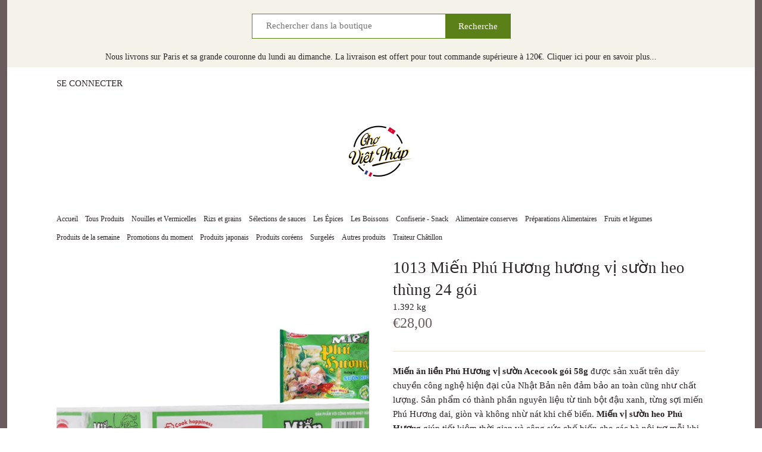

--- FILE ---
content_type: text/html; charset=utf-8
request_url: https://www.chovietphap.com/products/1013-mi%E1%BA%BFn-phu-h%C6%B0%C6%A1ng-h%C6%B0%C6%A1ng-v%E1%BB%8B-s%C6%B0%E1%BB%9Dn-heo
body_size: 20925
content:
<!doctype html>
<html class="no-js" lang="fr">
<head>
  <meta name="facebook-domain-verification" content="1efpooc7lopkbzv2lwexqsmiw7w5zl" />
  <!-- Global site tag (gtag.js) - Google Analytics -->
  <script async src="https://www.googletagmanager.com/gtag/js?id=UA-196583942-1"></script>
  <script>
    window.dataLayer = window.dataLayer || [];
    function gtag(){dataLayer.push(arguments);}
    gtag('js', new Date());

    gtag('config', 'UA-196583942-1');
  </script>

  <!-- Canopy 2.11.16 -->
  <link rel="preload" href="//www.chovietphap.com/cdn/shop/t/21/assets/styles.css?v=17259178177029851121759346248" as="style">
  <meta charset="utf-8" />
<meta name="viewport" content="width=device-width,initial-scale=1.0" />
<meta http-equiv="X-UA-Compatible" content="IE=edge">

<link rel="preconnect" href="https://cdn.shopify.com" crossorigin>
<link rel="preconnect" href="https://fonts.shopify.com" crossorigin>
<link rel="preconnect" href="https://monorail-edge.shopifysvc.com"><link rel="preload" as="font" href="" type="font/woff2" crossorigin>
<link rel="preload" as="font" href="" type="font/woff2" crossorigin>
<link rel="preload" as="font" href="" type="font/woff2" crossorigin>
<link rel="preload" as="font" href="//www.chovietphap.com/cdn/fonts/cabin/cabin_n4.cefc6494a78f87584a6f312fea532919154f66fe.woff2" type="font/woff2" crossorigin><link rel="preload" href="//www.chovietphap.com/cdn/shop/t/21/assets/vendor.js?v=121157890423219954401735923640" as="script">
<link rel="preload" href="//www.chovietphap.com/cdn/shop/t/21/assets/theme.js?v=178991964125850378371735923640" as="script"><link rel="canonical" href="https://www.chovietphap.com/products/1013-mi%e1%ba%bfn-phu-h%c6%b0%c6%a1ng-h%c6%b0%c6%a1ng-v%e1%bb%8b-s%c6%b0%e1%bb%9dn-heo" /><link rel="shortcut icon" href="//www.chovietphap.com/cdn/shop/files/favicon32.png?v=1642074010" type="image/png" /><meta name="description" content="Miến ăn liền Phú Hương vị sườn Acecook gói 58g được sản xuất trên dây chuyền công nghệ hiện đại của Nhật Bản nên đảm bảo an toàn cũng như chất lượng. Sản phẩm có thành phần nguyên liệu từ tinh bột đậu xanh, từng sợi miến Phú Hương dai, giòn và không nhừ nát khi chế biến. Miến vị sườn heo Phú Hương giúp tiết kiệm thời g">

  <meta name="theme-color" content="#5c8018">

  <title>
  1013 Miến Phú Hương hương vị sườn heo thùng 24 gói &ndash; Chợ Việt Pháp
  </title>

  


<meta property="og:site_name" content="Chợ Việt Pháp">
<meta property="og:url" content="https://www.chovietphap.com/products/1013-mi%e1%ba%bfn-phu-h%c6%b0%c6%a1ng-h%c6%b0%c6%a1ng-v%e1%bb%8b-s%c6%b0%e1%bb%9dn-heo">
<meta property="og:title" content="1013 Miến Phú Hương hương vị sườn heo thùng 24 gói">
<meta property="og:type" content="product">
<meta property="og:description" content="Miến ăn liền Phú Hương vị sườn Acecook gói 58g được sản xuất trên dây chuyền công nghệ hiện đại của Nhật Bản nên đảm bảo an toàn cũng như chất lượng. Sản phẩm có thành phần nguyên liệu từ tinh bột đậu xanh, từng sợi miến Phú Hương dai, giòn và không nhừ nát khi chế biến. Miến vị sườn heo Phú Hương giúp tiết kiệm thời g">

  <meta property="og:price:amount" content="28,00">
  <meta property="og:price:currency" content="EUR">

<meta property="og:image" content="http://www.chovietphap.com/cdn/shop/products/1013_1200x1200.png?v=1614295250">
      <meta property="og:image:width" content="700">
      <meta property="og:image:height" content="700">
    
<meta property="og:image:secure_url" content="https://www.chovietphap.com/cdn/shop/products/1013_1200x1200.png?v=1614295250">


<meta name="twitter:card" content="summary_large_image">
<meta name="twitter:title" content="1013 Miến Phú Hương hương vị sườn heo thùng 24 gói">
<meta name="twitter:description" content="Miến ăn liền Phú Hương vị sườn Acecook gói 58g được sản xuất trên dây chuyền công nghệ hiện đại của Nhật Bản nên đảm bảo an toàn cũng như chất lượng. Sản phẩm có thành phần nguyên liệu từ tinh bột đậu xanh, từng sợi miến Phú Hương dai, giòn và không nhừ nát khi chế biến. Miến vị sườn heo Phú Hương giúp tiết kiệm thời g">


  <link href="//www.chovietphap.com/cdn/shop/t/21/assets/styles.css?v=17259178177029851121759346248" rel="stylesheet" type="text/css" media="all" />

  <script>
    document.documentElement.className = document.documentElement.className.replace('no-js', '');
    window.theme = window.theme || {};
    theme.money_format = "€{{amount_with_comma_separator}}";
    theme.customerIsLoggedIn = false;
    theme.shippingCalcMoneyFormat = "€{{amount_with_comma_separator}} EUR";
    theme.cartType = "drawer-standard";

    theme.strings = {
      previous: "Précédente",
      next: "Suivante",
      close: "Fermer",
      addressError: "Vous ne trouvez pas cette adresse",
      addressNoResults: "Aucun résultat pour cette adresse",
      addressQueryLimit: "Vous avez dépassé la limite de Google utilisation de l'API. Envisager la mise à niveau à un \u003ca href=\"https:\/\/developers.google.com\/maps\/premium\/usage-limits\"\u003erégime spécial\u003c\/a\u003e.",
      authError: "Il y avait un problème authentifier votre compte Google Maps.",
      shippingCalcSubmitButton: "Calculer Frais de port",
      shippingCalcSubmitButtonDisabled: "Calculateur...",
      infiniteScrollLoadingImg: "\/\/www.chovietphap.com\/cdn\/shop\/t\/21\/assets\/loading.gif?v=115678512110750922101735923640",
      infiniteScrollCollectionLoading: "Chargement...",
      infiniteScrollCollectionFinishedMsg : "Fin",
      infiniteScrollBlogLoading: "Chargement...",
      infiniteScrollBlogFinishedMsg : "Aucun résultat n\u0026#39;a été trouvé",
      blogsShowTags: "Mots clés",
      priceNonExistent: "Non disponible",
      buttonDefault: "Ajouter au panier",
      buttonNoStock: "Épuisé",
      buttonNoVariant: "Non disponible",
      unitPriceSeparator: " \/ ",
      onlyXLeft: "[[ quantity ]] exemplaire en stock",
      productAddingToCart: "Ajouter",
      productAddedToCart: "Ajoutée",
      quickbuyAdded: "Ajoutée",
      cartSummary: "Ouvrir le panier",
      cartContinue: "Poursuivre vos achats",
      colorBoxPrevious: "Précédent",
      colorBoxNext: "Suivant",
      colorBoxClose: "Fermer",
      imageSlider: "Des photos"
    };

    theme.routes = {
      root_url: '/',
      account_url: '/account',
      account_login_url: '/account/login',
      account_logout_url: '/account/logout',
      account_recover_url: '/account/recover',
      account_register_url: '/account/register',
      account_addresses_url: '/account/addresses',
      collections_url: '/collections',
      all_products_collection_url: '/collections/all',
      search_url: '/search',
      cart_url: '/cart',
      cart_add_url: '/cart/add',
      cart_change_url: '/cart/change',
      cart_clear_url: '/cart/clear'
    };

    theme.scripts = {
        masonry: "\/\/www.chovietphap.com\/cdn\/shop\/t\/21\/assets\/masonry.v3.2.2.min.js?v=169641371380462594081735923640",
        jqueryInfiniteScroll: "\/\/www.chovietphap.com\/cdn\/shop\/t\/21\/assets\/jquery.infinitescroll.2.1.0.min.js?v=154868730476094579131735923640",
        underscore: "\/\/cdnjs.cloudflare.com\/ajax\/libs\/underscore.js\/1.6.0\/underscore-min.js",
        shopifyCommon: "\/\/www.chovietphap.com\/cdn\/shopifycloud\/storefront\/assets\/themes_support\/shopify_common-5f594365.js",
        jqueryCart: "\/\/www.chovietphap.com\/cdn\/shop\/t\/21\/assets\/shipping-calculator.v1.0.min.js?v=156283615219060590411735923640"
    };
  </script>

  <script>window.performance && window.performance.mark && window.performance.mark('shopify.content_for_header.start');</script><meta id="shopify-digital-wallet" name="shopify-digital-wallet" content="/27628994583/digital_wallets/dialog">
<link rel="alternate" hreflang="x-default" href="https://www.chovietphap.com/products/1013-mi%E1%BA%BFn-phu-h%C6%B0%C6%A1ng-h%C6%B0%C6%A1ng-v%E1%BB%8B-s%C6%B0%E1%BB%9Dn-heo">
<link rel="alternate" hreflang="fr" href="https://www.chovietphap.com/products/1013-mi%E1%BA%BFn-phu-h%C6%B0%C6%A1ng-h%C6%B0%C6%A1ng-v%E1%BB%8B-s%C6%B0%E1%BB%9Dn-heo">
<link rel="alternate" hreflang="fr-BE" href="https://www.chovietphap.com/fr-be/products/1013-mi%E1%BA%BFn-phu-h%C6%B0%C6%A1ng-h%C6%B0%C6%A1ng-v%E1%BB%8B-s%C6%B0%E1%BB%9Dn-heo">
<link rel="alternate" type="application/json+oembed" href="https://www.chovietphap.com/products/1013-mi%e1%ba%bfn-phu-h%c6%b0%c6%a1ng-h%c6%b0%c6%a1ng-v%e1%bb%8b-s%c6%b0%e1%bb%9dn-heo.oembed">
<script async="async" src="/checkouts/internal/preloads.js?locale=fr-FR"></script>
<script id="shopify-features" type="application/json">{"accessToken":"dd026e803323ed294d932a386cb6fdde","betas":["rich-media-storefront-analytics"],"domain":"www.chovietphap.com","predictiveSearch":true,"shopId":27628994583,"locale":"fr"}</script>
<script>var Shopify = Shopify || {};
Shopify.shop = "acem-sas.myshopify.com";
Shopify.locale = "fr";
Shopify.currency = {"active":"EUR","rate":"1.0"};
Shopify.country = "FR";
Shopify.theme = {"name":"Copy of Prod-Canopy","id":176418586961,"schema_name":"Canopy","schema_version":"2.11.16","theme_store_id":732,"role":"main"};
Shopify.theme.handle = "null";
Shopify.theme.style = {"id":null,"handle":null};
Shopify.cdnHost = "www.chovietphap.com/cdn";
Shopify.routes = Shopify.routes || {};
Shopify.routes.root = "/";</script>
<script type="module">!function(o){(o.Shopify=o.Shopify||{}).modules=!0}(window);</script>
<script>!function(o){function n(){var o=[];function n(){o.push(Array.prototype.slice.apply(arguments))}return n.q=o,n}var t=o.Shopify=o.Shopify||{};t.loadFeatures=n(),t.autoloadFeatures=n()}(window);</script>
<script id="shop-js-analytics" type="application/json">{"pageType":"product"}</script>
<script defer="defer" async type="module" src="//www.chovietphap.com/cdn/shopifycloud/shop-js/modules/v2/client.init-shop-cart-sync_Lpn8ZOi5.fr.esm.js"></script>
<script defer="defer" async type="module" src="//www.chovietphap.com/cdn/shopifycloud/shop-js/modules/v2/chunk.common_X4Hu3kma.esm.js"></script>
<script defer="defer" async type="module" src="//www.chovietphap.com/cdn/shopifycloud/shop-js/modules/v2/chunk.modal_BV0V5IrV.esm.js"></script>
<script type="module">
  await import("//www.chovietphap.com/cdn/shopifycloud/shop-js/modules/v2/client.init-shop-cart-sync_Lpn8ZOi5.fr.esm.js");
await import("//www.chovietphap.com/cdn/shopifycloud/shop-js/modules/v2/chunk.common_X4Hu3kma.esm.js");
await import("//www.chovietphap.com/cdn/shopifycloud/shop-js/modules/v2/chunk.modal_BV0V5IrV.esm.js");

  window.Shopify.SignInWithShop?.initShopCartSync?.({"fedCMEnabled":true,"windoidEnabled":true});

</script>
<script>(function() {
  var isLoaded = false;
  function asyncLoad() {
    if (isLoaded) return;
    isLoaded = true;
    var urls = ["https:\/\/labelmaker.b-cdn.net\/js\/labelmaker.js?shop=acem-sas.myshopify.com","https:\/\/labelmaker.b-cdn.net\/js\/labelmaker.js?shop=acem-sas.myshopify.com","https:\/\/labelmaker.b-cdn.net\/js\/labelmaker.js?shop=acem-sas.myshopify.com","https:\/\/labelmaker.b-cdn.net\/js\/labelmaker.js?shop=acem-sas.myshopify.com","https:\/\/labelmaker.b-cdn.net\/js\/labelmaker.js?shop=acem-sas.myshopify.com","https:\/\/static.klaviyo.com\/onsite\/js\/klaviyo.js?company_id=XX5QEw\u0026shop=acem-sas.myshopify.com","https:\/\/static.klaviyo.com\/onsite\/js\/klaviyo.js?company_id=XX5QEw\u0026shop=acem-sas.myshopify.com","https:\/\/packlink-spf-pro.appspot.com\/platform\/PRO\/checkout\/thankYouScript?v=7\u0026shop=acem-sas.myshopify.com","https:\/\/trustbadge.shopclimb.com\/files\/js\/dist\/trustbadge.min.js?shop=acem-sas.myshopify.com","https:\/\/d18eg7dreypte5.cloudfront.net\/browse-abandonment\/smsbump_timer.js?shop=acem-sas.myshopify.com","\/\/cdn.shopify.com\/proxy\/4484d90cbfdb311460784f2ce77234d09e946004a20b084ce46f5a8db26a4cdf\/s.pandect.es\/v2.2\/gdpr-cookie-consent.min.js?shop=acem-sas.myshopify.com\u0026sp-cache-control=cHVibGljLCBtYXgtYWdlPTkwMA"];
    for (var i = 0; i < urls.length; i++) {
      var s = document.createElement('script');
      s.type = 'text/javascript';
      s.async = true;
      s.src = urls[i];
      var x = document.getElementsByTagName('script')[0];
      x.parentNode.insertBefore(s, x);
    }
  };
  if(window.attachEvent) {
    window.attachEvent('onload', asyncLoad);
  } else {
    window.addEventListener('load', asyncLoad, false);
  }
})();</script>
<script id="__st">var __st={"a":27628994583,"offset":3600,"reqid":"295774c9-d0c3-47a0-a49e-47aedc1c5468-1769736150","pageurl":"www.chovietphap.com\/products\/1013-mi%E1%BA%BFn-phu-h%C6%B0%C6%A1ng-h%C6%B0%C6%A1ng-v%E1%BB%8B-s%C6%B0%E1%BB%9Dn-heo","u":"1c441e6a8caf","p":"product","rtyp":"product","rid":6211173023943};</script>
<script>window.ShopifyPaypalV4VisibilityTracking = true;</script>
<script id="captcha-bootstrap">!function(){'use strict';const t='contact',e='account',n='new_comment',o=[[t,t],['blogs',n],['comments',n],[t,'customer']],c=[[e,'customer_login'],[e,'guest_login'],[e,'recover_customer_password'],[e,'create_customer']],r=t=>t.map((([t,e])=>`form[action*='/${t}']:not([data-nocaptcha='true']) input[name='form_type'][value='${e}']`)).join(','),a=t=>()=>t?[...document.querySelectorAll(t)].map((t=>t.form)):[];function s(){const t=[...o],e=r(t);return a(e)}const i='password',u='form_key',d=['recaptcha-v3-token','g-recaptcha-response','h-captcha-response',i],f=()=>{try{return window.sessionStorage}catch{return}},m='__shopify_v',_=t=>t.elements[u];function p(t,e,n=!1){try{const o=window.sessionStorage,c=JSON.parse(o.getItem(e)),{data:r}=function(t){const{data:e,action:n}=t;return t[m]||n?{data:e,action:n}:{data:t,action:n}}(c);for(const[e,n]of Object.entries(r))t.elements[e]&&(t.elements[e].value=n);n&&o.removeItem(e)}catch(o){console.error('form repopulation failed',{error:o})}}const l='form_type',E='cptcha';function T(t){t.dataset[E]=!0}const w=window,h=w.document,L='Shopify',v='ce_forms',y='captcha';let A=!1;((t,e)=>{const n=(g='f06e6c50-85a8-45c8-87d0-21a2b65856fe',I='https://cdn.shopify.com/shopifycloud/storefront-forms-hcaptcha/ce_storefront_forms_captcha_hcaptcha.v1.5.2.iife.js',D={infoText:'Protégé par hCaptcha',privacyText:'Confidentialité',termsText:'Conditions'},(t,e,n)=>{const o=w[L][v],c=o.bindForm;if(c)return c(t,g,e,D).then(n);var r;o.q.push([[t,g,e,D],n]),r=I,A||(h.body.append(Object.assign(h.createElement('script'),{id:'captcha-provider',async:!0,src:r})),A=!0)});var g,I,D;w[L]=w[L]||{},w[L][v]=w[L][v]||{},w[L][v].q=[],w[L][y]=w[L][y]||{},w[L][y].protect=function(t,e){n(t,void 0,e),T(t)},Object.freeze(w[L][y]),function(t,e,n,w,h,L){const[v,y,A,g]=function(t,e,n){const i=e?o:[],u=t?c:[],d=[...i,...u],f=r(d),m=r(i),_=r(d.filter((([t,e])=>n.includes(e))));return[a(f),a(m),a(_),s()]}(w,h,L),I=t=>{const e=t.target;return e instanceof HTMLFormElement?e:e&&e.form},D=t=>v().includes(t);t.addEventListener('submit',(t=>{const e=I(t);if(!e)return;const n=D(e)&&!e.dataset.hcaptchaBound&&!e.dataset.recaptchaBound,o=_(e),c=g().includes(e)&&(!o||!o.value);(n||c)&&t.preventDefault(),c&&!n&&(function(t){try{if(!f())return;!function(t){const e=f();if(!e)return;const n=_(t);if(!n)return;const o=n.value;o&&e.removeItem(o)}(t);const e=Array.from(Array(32),(()=>Math.random().toString(36)[2])).join('');!function(t,e){_(t)||t.append(Object.assign(document.createElement('input'),{type:'hidden',name:u})),t.elements[u].value=e}(t,e),function(t,e){const n=f();if(!n)return;const o=[...t.querySelectorAll(`input[type='${i}']`)].map((({name:t})=>t)),c=[...d,...o],r={};for(const[a,s]of new FormData(t).entries())c.includes(a)||(r[a]=s);n.setItem(e,JSON.stringify({[m]:1,action:t.action,data:r}))}(t,e)}catch(e){console.error('failed to persist form',e)}}(e),e.submit())}));const S=(t,e)=>{t&&!t.dataset[E]&&(n(t,e.some((e=>e===t))),T(t))};for(const o of['focusin','change'])t.addEventListener(o,(t=>{const e=I(t);D(e)&&S(e,y())}));const B=e.get('form_key'),M=e.get(l),P=B&&M;t.addEventListener('DOMContentLoaded',(()=>{const t=y();if(P)for(const e of t)e.elements[l].value===M&&p(e,B);[...new Set([...A(),...v().filter((t=>'true'===t.dataset.shopifyCaptcha))])].forEach((e=>S(e,t)))}))}(h,new URLSearchParams(w.location.search),n,t,e,['guest_login'])})(!0,!0)}();</script>
<script integrity="sha256-4kQ18oKyAcykRKYeNunJcIwy7WH5gtpwJnB7kiuLZ1E=" data-source-attribution="shopify.loadfeatures" defer="defer" src="//www.chovietphap.com/cdn/shopifycloud/storefront/assets/storefront/load_feature-a0a9edcb.js" crossorigin="anonymous"></script>
<script data-source-attribution="shopify.dynamic_checkout.dynamic.init">var Shopify=Shopify||{};Shopify.PaymentButton=Shopify.PaymentButton||{isStorefrontPortableWallets:!0,init:function(){window.Shopify.PaymentButton.init=function(){};var t=document.createElement("script");t.src="https://www.chovietphap.com/cdn/shopifycloud/portable-wallets/latest/portable-wallets.fr.js",t.type="module",document.head.appendChild(t)}};
</script>
<script data-source-attribution="shopify.dynamic_checkout.buyer_consent">
  function portableWalletsHideBuyerConsent(e){var t=document.getElementById("shopify-buyer-consent"),n=document.getElementById("shopify-subscription-policy-button");t&&n&&(t.classList.add("hidden"),t.setAttribute("aria-hidden","true"),n.removeEventListener("click",e))}function portableWalletsShowBuyerConsent(e){var t=document.getElementById("shopify-buyer-consent"),n=document.getElementById("shopify-subscription-policy-button");t&&n&&(t.classList.remove("hidden"),t.removeAttribute("aria-hidden"),n.addEventListener("click",e))}window.Shopify?.PaymentButton&&(window.Shopify.PaymentButton.hideBuyerConsent=portableWalletsHideBuyerConsent,window.Shopify.PaymentButton.showBuyerConsent=portableWalletsShowBuyerConsent);
</script>
<script data-source-attribution="shopify.dynamic_checkout.cart.bootstrap">document.addEventListener("DOMContentLoaded",(function(){function t(){return document.querySelector("shopify-accelerated-checkout-cart, shopify-accelerated-checkout")}if(t())Shopify.PaymentButton.init();else{new MutationObserver((function(e,n){t()&&(Shopify.PaymentButton.init(),n.disconnect())})).observe(document.body,{childList:!0,subtree:!0})}}));
</script>
<script id="sections-script" data-sections="product-recommendations" defer="defer" src="//www.chovietphap.com/cdn/shop/t/21/compiled_assets/scripts.js?v=2138"></script>
<script>window.performance && window.performance.mark && window.performance.mark('shopify.content_for_header.end');</script>

  <script>
    Shopify.money_format = "€{{amount_with_comma_separator}}";
  </script>

	<script>var loox_global_hash = '1620476670456';</script><script>var loox_pop_active = true;var loox_pop_display = {"home_page":true,"product_page":true,"cart_page":true,"other_pages":true};</script><script>var loox_widgeton_caret = {"visible":true};</script><style>.loox-reviews-default { max-width: 1200px; margin: 0 auto; }.loox-rating .loox-icon { color:#f2fa16; }.loox-rating .loox-icon.loox-caret { color:#333; cursor: pointer; }</style>
  
  

        <!-- SlideRule Script Start -->
        <script name="sliderule-tracking" data-ot-ignore>
(function(){
	slideruleData = {
    "version":"v0.0.1",
    "referralExclusion":"/(paypal|visa|MasterCard|clicksafe|arcot\.com|geschuetzteinkaufen|checkout\.shopify\.com|checkout\.rechargeapps\.com|portal\.afterpay\.com|payfort)/",
    "googleSignals":true,
    "anonymizeIp":true,
    "productClicks":true,
    "persistentUserId":true,
    "hideBranding":false,
    "ecommerce":{"currencyCode":"EUR",
    "impressions":[]},
    "pageType":"product",
	"destinations":{"google_analytics_4":{"measurementIds":["G-6GKPQSV4D9"]}},
    "cookieUpdate":true
	}

	
		slideruleData.themeMode = "live"
	

	


	
	})();
</script>
<script async type="text/javascript" src=https://files.slideruletools.com/eluredils-g.js></script>
        <!-- SlideRule Script End -->
        <link href="https://monorail-edge.shopifysvc.com" rel="dns-prefetch">
<script>(function(){if ("sendBeacon" in navigator && "performance" in window) {try {var session_token_from_headers = performance.getEntriesByType('navigation')[0].serverTiming.find(x => x.name == '_s').description;} catch {var session_token_from_headers = undefined;}var session_cookie_matches = document.cookie.match(/_shopify_s=([^;]*)/);var session_token_from_cookie = session_cookie_matches && session_cookie_matches.length === 2 ? session_cookie_matches[1] : "";var session_token = session_token_from_headers || session_token_from_cookie || "";function handle_abandonment_event(e) {var entries = performance.getEntries().filter(function(entry) {return /monorail-edge.shopifysvc.com/.test(entry.name);});if (!window.abandonment_tracked && entries.length === 0) {window.abandonment_tracked = true;var currentMs = Date.now();var navigation_start = performance.timing.navigationStart;var payload = {shop_id: 27628994583,url: window.location.href,navigation_start,duration: currentMs - navigation_start,session_token,page_type: "product"};window.navigator.sendBeacon("https://monorail-edge.shopifysvc.com/v1/produce", JSON.stringify({schema_id: "online_store_buyer_site_abandonment/1.1",payload: payload,metadata: {event_created_at_ms: currentMs,event_sent_at_ms: currentMs}}));}}window.addEventListener('pagehide', handle_abandonment_event);}}());</script>
<script id="web-pixels-manager-setup">(function e(e,d,r,n,o){if(void 0===o&&(o={}),!Boolean(null===(a=null===(i=window.Shopify)||void 0===i?void 0:i.analytics)||void 0===a?void 0:a.replayQueue)){var i,a;window.Shopify=window.Shopify||{};var t=window.Shopify;t.analytics=t.analytics||{};var s=t.analytics;s.replayQueue=[],s.publish=function(e,d,r){return s.replayQueue.push([e,d,r]),!0};try{self.performance.mark("wpm:start")}catch(e){}var l=function(){var e={modern:/Edge?\/(1{2}[4-9]|1[2-9]\d|[2-9]\d{2}|\d{4,})\.\d+(\.\d+|)|Firefox\/(1{2}[4-9]|1[2-9]\d|[2-9]\d{2}|\d{4,})\.\d+(\.\d+|)|Chrom(ium|e)\/(9{2}|\d{3,})\.\d+(\.\d+|)|(Maci|X1{2}).+ Version\/(15\.\d+|(1[6-9]|[2-9]\d|\d{3,})\.\d+)([,.]\d+|)( \(\w+\)|)( Mobile\/\w+|) Safari\/|Chrome.+OPR\/(9{2}|\d{3,})\.\d+\.\d+|(CPU[ +]OS|iPhone[ +]OS|CPU[ +]iPhone|CPU IPhone OS|CPU iPad OS)[ +]+(15[._]\d+|(1[6-9]|[2-9]\d|\d{3,})[._]\d+)([._]\d+|)|Android:?[ /-](13[3-9]|1[4-9]\d|[2-9]\d{2}|\d{4,})(\.\d+|)(\.\d+|)|Android.+Firefox\/(13[5-9]|1[4-9]\d|[2-9]\d{2}|\d{4,})\.\d+(\.\d+|)|Android.+Chrom(ium|e)\/(13[3-9]|1[4-9]\d|[2-9]\d{2}|\d{4,})\.\d+(\.\d+|)|SamsungBrowser\/([2-9]\d|\d{3,})\.\d+/,legacy:/Edge?\/(1[6-9]|[2-9]\d|\d{3,})\.\d+(\.\d+|)|Firefox\/(5[4-9]|[6-9]\d|\d{3,})\.\d+(\.\d+|)|Chrom(ium|e)\/(5[1-9]|[6-9]\d|\d{3,})\.\d+(\.\d+|)([\d.]+$|.*Safari\/(?![\d.]+ Edge\/[\d.]+$))|(Maci|X1{2}).+ Version\/(10\.\d+|(1[1-9]|[2-9]\d|\d{3,})\.\d+)([,.]\d+|)( \(\w+\)|)( Mobile\/\w+|) Safari\/|Chrome.+OPR\/(3[89]|[4-9]\d|\d{3,})\.\d+\.\d+|(CPU[ +]OS|iPhone[ +]OS|CPU[ +]iPhone|CPU IPhone OS|CPU iPad OS)[ +]+(10[._]\d+|(1[1-9]|[2-9]\d|\d{3,})[._]\d+)([._]\d+|)|Android:?[ /-](13[3-9]|1[4-9]\d|[2-9]\d{2}|\d{4,})(\.\d+|)(\.\d+|)|Mobile Safari.+OPR\/([89]\d|\d{3,})\.\d+\.\d+|Android.+Firefox\/(13[5-9]|1[4-9]\d|[2-9]\d{2}|\d{4,})\.\d+(\.\d+|)|Android.+Chrom(ium|e)\/(13[3-9]|1[4-9]\d|[2-9]\d{2}|\d{4,})\.\d+(\.\d+|)|Android.+(UC? ?Browser|UCWEB|U3)[ /]?(15\.([5-9]|\d{2,})|(1[6-9]|[2-9]\d|\d{3,})\.\d+)\.\d+|SamsungBrowser\/(5\.\d+|([6-9]|\d{2,})\.\d+)|Android.+MQ{2}Browser\/(14(\.(9|\d{2,})|)|(1[5-9]|[2-9]\d|\d{3,})(\.\d+|))(\.\d+|)|K[Aa][Ii]OS\/(3\.\d+|([4-9]|\d{2,})\.\d+)(\.\d+|)/},d=e.modern,r=e.legacy,n=navigator.userAgent;return n.match(d)?"modern":n.match(r)?"legacy":"unknown"}(),u="modern"===l?"modern":"legacy",c=(null!=n?n:{modern:"",legacy:""})[u],f=function(e){return[e.baseUrl,"/wpm","/b",e.hashVersion,"modern"===e.buildTarget?"m":"l",".js"].join("")}({baseUrl:d,hashVersion:r,buildTarget:u}),m=function(e){var d=e.version,r=e.bundleTarget,n=e.surface,o=e.pageUrl,i=e.monorailEndpoint;return{emit:function(e){var a=e.status,t=e.errorMsg,s=(new Date).getTime(),l=JSON.stringify({metadata:{event_sent_at_ms:s},events:[{schema_id:"web_pixels_manager_load/3.1",payload:{version:d,bundle_target:r,page_url:o,status:a,surface:n,error_msg:t},metadata:{event_created_at_ms:s}}]});if(!i)return console&&console.warn&&console.warn("[Web Pixels Manager] No Monorail endpoint provided, skipping logging."),!1;try{return self.navigator.sendBeacon.bind(self.navigator)(i,l)}catch(e){}var u=new XMLHttpRequest;try{return u.open("POST",i,!0),u.setRequestHeader("Content-Type","text/plain"),u.send(l),!0}catch(e){return console&&console.warn&&console.warn("[Web Pixels Manager] Got an unhandled error while logging to Monorail."),!1}}}}({version:r,bundleTarget:l,surface:e.surface,pageUrl:self.location.href,monorailEndpoint:e.monorailEndpoint});try{o.browserTarget=l,function(e){var d=e.src,r=e.async,n=void 0===r||r,o=e.onload,i=e.onerror,a=e.sri,t=e.scriptDataAttributes,s=void 0===t?{}:t,l=document.createElement("script"),u=document.querySelector("head"),c=document.querySelector("body");if(l.async=n,l.src=d,a&&(l.integrity=a,l.crossOrigin="anonymous"),s)for(var f in s)if(Object.prototype.hasOwnProperty.call(s,f))try{l.dataset[f]=s[f]}catch(e){}if(o&&l.addEventListener("load",o),i&&l.addEventListener("error",i),u)u.appendChild(l);else{if(!c)throw new Error("Did not find a head or body element to append the script");c.appendChild(l)}}({src:f,async:!0,onload:function(){if(!function(){var e,d;return Boolean(null===(d=null===(e=window.Shopify)||void 0===e?void 0:e.analytics)||void 0===d?void 0:d.initialized)}()){var d=window.webPixelsManager.init(e)||void 0;if(d){var r=window.Shopify.analytics;r.replayQueue.forEach((function(e){var r=e[0],n=e[1],o=e[2];d.publishCustomEvent(r,n,o)})),r.replayQueue=[],r.publish=d.publishCustomEvent,r.visitor=d.visitor,r.initialized=!0}}},onerror:function(){return m.emit({status:"failed",errorMsg:"".concat(f," has failed to load")})},sri:function(e){var d=/^sha384-[A-Za-z0-9+/=]+$/;return"string"==typeof e&&d.test(e)}(c)?c:"",scriptDataAttributes:o}),m.emit({status:"loading"})}catch(e){m.emit({status:"failed",errorMsg:(null==e?void 0:e.message)||"Unknown error"})}}})({shopId: 27628994583,storefrontBaseUrl: "https://www.chovietphap.com",extensionsBaseUrl: "https://extensions.shopifycdn.com/cdn/shopifycloud/web-pixels-manager",monorailEndpoint: "https://monorail-edge.shopifysvc.com/unstable/produce_batch",surface: "storefront-renderer",enabledBetaFlags: ["2dca8a86"],webPixelsConfigList: [{"id":"3095986513","configuration":"{\"accountID\":\"XX5QEw\",\"webPixelConfig\":\"eyJlbmFibGVBZGRlZFRvQ2FydEV2ZW50cyI6IHRydWV9\"}","eventPayloadVersion":"v1","runtimeContext":"STRICT","scriptVersion":"524f6c1ee37bacdca7657a665bdca589","type":"APP","apiClientId":123074,"privacyPurposes":["ANALYTICS","MARKETING"],"dataSharingAdjustments":{"protectedCustomerApprovalScopes":["read_customer_address","read_customer_email","read_customer_name","read_customer_personal_data","read_customer_phone"]}},{"id":"1641742673","configuration":"{\"store\":\"acem-sas.myshopify.com\"}","eventPayloadVersion":"v1","runtimeContext":"STRICT","scriptVersion":"281adb97b4f6f92355e784671c2fdee2","type":"APP","apiClientId":740217,"privacyPurposes":["ANALYTICS","MARKETING","SALE_OF_DATA"],"dataSharingAdjustments":{"protectedCustomerApprovalScopes":["read_customer_address","read_customer_email","read_customer_name","read_customer_personal_data","read_customer_phone"]}},{"id":"955842897","configuration":"{\"config\":\"{\\\"pixel_id\\\":\\\"G-6GKPQSV4D9\\\",\\\"gtag_events\\\":[{\\\"type\\\":\\\"purchase\\\",\\\"action_label\\\":\\\"G-6GKPQSV4D9\\\"},{\\\"type\\\":\\\"page_view\\\",\\\"action_label\\\":\\\"G-6GKPQSV4D9\\\"},{\\\"type\\\":\\\"view_item\\\",\\\"action_label\\\":\\\"G-6GKPQSV4D9\\\"},{\\\"type\\\":\\\"search\\\",\\\"action_label\\\":\\\"G-6GKPQSV4D9\\\"},{\\\"type\\\":\\\"add_to_cart\\\",\\\"action_label\\\":\\\"G-6GKPQSV4D9\\\"},{\\\"type\\\":\\\"begin_checkout\\\",\\\"action_label\\\":\\\"G-6GKPQSV4D9\\\"},{\\\"type\\\":\\\"add_payment_info\\\",\\\"action_label\\\":\\\"G-6GKPQSV4D9\\\"}],\\\"enable_monitoring_mode\\\":false}\"}","eventPayloadVersion":"v1","runtimeContext":"OPEN","scriptVersion":"b2a88bafab3e21179ed38636efcd8a93","type":"APP","apiClientId":1780363,"privacyPurposes":[],"dataSharingAdjustments":{"protectedCustomerApprovalScopes":["read_customer_address","read_customer_email","read_customer_name","read_customer_personal_data","read_customer_phone"]}},{"id":"74350929","configuration":"{\"measurementIds\":\"G-6GKPQSV4D9\"}","eventPayloadVersion":"v1","runtimeContext":"STRICT","scriptVersion":"7aaae93c56736e9df275e05ad7cdcadf","type":"APP","apiClientId":3542712321,"privacyPurposes":["ANALYTICS","MARKETING","SALE_OF_DATA"],"dataSharingAdjustments":{"protectedCustomerApprovalScopes":["read_customer_address","read_customer_email","read_customer_name","read_customer_personal_data","read_customer_phone"]}},{"id":"shopify-app-pixel","configuration":"{}","eventPayloadVersion":"v1","runtimeContext":"STRICT","scriptVersion":"0450","apiClientId":"shopify-pixel","type":"APP","privacyPurposes":["ANALYTICS","MARKETING"]},{"id":"shopify-custom-pixel","eventPayloadVersion":"v1","runtimeContext":"LAX","scriptVersion":"0450","apiClientId":"shopify-pixel","type":"CUSTOM","privacyPurposes":["ANALYTICS","MARKETING"]}],isMerchantRequest: false,initData: {"shop":{"name":"Chợ Việt Pháp","paymentSettings":{"currencyCode":"EUR"},"myshopifyDomain":"acem-sas.myshopify.com","countryCode":"FR","storefrontUrl":"https:\/\/www.chovietphap.com"},"customer":null,"cart":null,"checkout":null,"productVariants":[{"price":{"amount":28.0,"currencyCode":"EUR"},"product":{"title":"1013 Miến Phú Hương hương vị sườn heo thùng 24 gói","vendor":"chovietphap.com","id":"6211173023943","untranslatedTitle":"1013 Miến Phú Hương hương vị sườn heo thùng 24 gói","url":"\/products\/1013-mi%E1%BA%BFn-phu-h%C6%B0%C6%A1ng-h%C6%B0%C6%A1ng-v%E1%BB%8B-s%C6%B0%E1%BB%9Dn-heo","type":"Nouilles"},"id":"38122113630407","image":{"src":"\/\/www.chovietphap.com\/cdn\/shop\/products\/1013.png?v=1614295250"},"sku":"","title":"Default Title","untranslatedTitle":"Default Title"}],"purchasingCompany":null},},"https://www.chovietphap.com/cdn","1d2a099fw23dfb22ep557258f5m7a2edbae",{"modern":"","legacy":""},{"shopId":"27628994583","storefrontBaseUrl":"https:\/\/www.chovietphap.com","extensionBaseUrl":"https:\/\/extensions.shopifycdn.com\/cdn\/shopifycloud\/web-pixels-manager","surface":"storefront-renderer","enabledBetaFlags":"[\"2dca8a86\"]","isMerchantRequest":"false","hashVersion":"1d2a099fw23dfb22ep557258f5m7a2edbae","publish":"custom","events":"[[\"page_viewed\",{}],[\"product_viewed\",{\"productVariant\":{\"price\":{\"amount\":28.0,\"currencyCode\":\"EUR\"},\"product\":{\"title\":\"1013 Miến Phú Hương hương vị sườn heo thùng 24 gói\",\"vendor\":\"chovietphap.com\",\"id\":\"6211173023943\",\"untranslatedTitle\":\"1013 Miến Phú Hương hương vị sườn heo thùng 24 gói\",\"url\":\"\/products\/1013-mi%E1%BA%BFn-phu-h%C6%B0%C6%A1ng-h%C6%B0%C6%A1ng-v%E1%BB%8B-s%C6%B0%E1%BB%9Dn-heo\",\"type\":\"Nouilles\"},\"id\":\"38122113630407\",\"image\":{\"src\":\"\/\/www.chovietphap.com\/cdn\/shop\/products\/1013.png?v=1614295250\"},\"sku\":\"\",\"title\":\"Default Title\",\"untranslatedTitle\":\"Default Title\"}}]]"});</script><script>
  window.ShopifyAnalytics = window.ShopifyAnalytics || {};
  window.ShopifyAnalytics.meta = window.ShopifyAnalytics.meta || {};
  window.ShopifyAnalytics.meta.currency = 'EUR';
  var meta = {"product":{"id":6211173023943,"gid":"gid:\/\/shopify\/Product\/6211173023943","vendor":"chovietphap.com","type":"Nouilles","handle":"1013-miến-phu-hương-hương-vị-sườn-heo","variants":[{"id":38122113630407,"price":2800,"name":"1013 Miến Phú Hương hương vị sườn heo thùng 24 gói","public_title":null,"sku":""}],"remote":false},"page":{"pageType":"product","resourceType":"product","resourceId":6211173023943,"requestId":"295774c9-d0c3-47a0-a49e-47aedc1c5468-1769736150"}};
  for (var attr in meta) {
    window.ShopifyAnalytics.meta[attr] = meta[attr];
  }
</script>
<script class="analytics">
  (function () {
    var customDocumentWrite = function(content) {
      var jquery = null;

      if (window.jQuery) {
        jquery = window.jQuery;
      } else if (window.Checkout && window.Checkout.$) {
        jquery = window.Checkout.$;
      }

      if (jquery) {
        jquery('body').append(content);
      }
    };

    var hasLoggedConversion = function(token) {
      if (token) {
        return document.cookie.indexOf('loggedConversion=' + token) !== -1;
      }
      return false;
    }

    var setCookieIfConversion = function(token) {
      if (token) {
        var twoMonthsFromNow = new Date(Date.now());
        twoMonthsFromNow.setMonth(twoMonthsFromNow.getMonth() + 2);

        document.cookie = 'loggedConversion=' + token + '; expires=' + twoMonthsFromNow;
      }
    }

    var trekkie = window.ShopifyAnalytics.lib = window.trekkie = window.trekkie || [];
    if (trekkie.integrations) {
      return;
    }
    trekkie.methods = [
      'identify',
      'page',
      'ready',
      'track',
      'trackForm',
      'trackLink'
    ];
    trekkie.factory = function(method) {
      return function() {
        var args = Array.prototype.slice.call(arguments);
        args.unshift(method);
        trekkie.push(args);
        return trekkie;
      };
    };
    for (var i = 0; i < trekkie.methods.length; i++) {
      var key = trekkie.methods[i];
      trekkie[key] = trekkie.factory(key);
    }
    trekkie.load = function(config) {
      trekkie.config = config || {};
      trekkie.config.initialDocumentCookie = document.cookie;
      var first = document.getElementsByTagName('script')[0];
      var script = document.createElement('script');
      script.type = 'text/javascript';
      script.onerror = function(e) {
        var scriptFallback = document.createElement('script');
        scriptFallback.type = 'text/javascript';
        scriptFallback.onerror = function(error) {
                var Monorail = {
      produce: function produce(monorailDomain, schemaId, payload) {
        var currentMs = new Date().getTime();
        var event = {
          schema_id: schemaId,
          payload: payload,
          metadata: {
            event_created_at_ms: currentMs,
            event_sent_at_ms: currentMs
          }
        };
        return Monorail.sendRequest("https://" + monorailDomain + "/v1/produce", JSON.stringify(event));
      },
      sendRequest: function sendRequest(endpointUrl, payload) {
        // Try the sendBeacon API
        if (window && window.navigator && typeof window.navigator.sendBeacon === 'function' && typeof window.Blob === 'function' && !Monorail.isIos12()) {
          var blobData = new window.Blob([payload], {
            type: 'text/plain'
          });

          if (window.navigator.sendBeacon(endpointUrl, blobData)) {
            return true;
          } // sendBeacon was not successful

        } // XHR beacon

        var xhr = new XMLHttpRequest();

        try {
          xhr.open('POST', endpointUrl);
          xhr.setRequestHeader('Content-Type', 'text/plain');
          xhr.send(payload);
        } catch (e) {
          console.log(e);
        }

        return false;
      },
      isIos12: function isIos12() {
        return window.navigator.userAgent.lastIndexOf('iPhone; CPU iPhone OS 12_') !== -1 || window.navigator.userAgent.lastIndexOf('iPad; CPU OS 12_') !== -1;
      }
    };
    Monorail.produce('monorail-edge.shopifysvc.com',
      'trekkie_storefront_load_errors/1.1',
      {shop_id: 27628994583,
      theme_id: 176418586961,
      app_name: "storefront",
      context_url: window.location.href,
      source_url: "//www.chovietphap.com/cdn/s/trekkie.storefront.c59ea00e0474b293ae6629561379568a2d7c4bba.min.js"});

        };
        scriptFallback.async = true;
        scriptFallback.src = '//www.chovietphap.com/cdn/s/trekkie.storefront.c59ea00e0474b293ae6629561379568a2d7c4bba.min.js';
        first.parentNode.insertBefore(scriptFallback, first);
      };
      script.async = true;
      script.src = '//www.chovietphap.com/cdn/s/trekkie.storefront.c59ea00e0474b293ae6629561379568a2d7c4bba.min.js';
      first.parentNode.insertBefore(script, first);
    };
    trekkie.load(
      {"Trekkie":{"appName":"storefront","development":false,"defaultAttributes":{"shopId":27628994583,"isMerchantRequest":null,"themeId":176418586961,"themeCityHash":"18130251473241586815","contentLanguage":"fr","currency":"EUR","eventMetadataId":"b5de353b-2f9f-4908-a9ae-768bbe11df4f"},"isServerSideCookieWritingEnabled":true,"monorailRegion":"shop_domain","enabledBetaFlags":["65f19447","b5387b81"]},"Session Attribution":{},"S2S":{"facebookCapiEnabled":false,"source":"trekkie-storefront-renderer","apiClientId":580111}}
    );

    var loaded = false;
    trekkie.ready(function() {
      if (loaded) return;
      loaded = true;

      window.ShopifyAnalytics.lib = window.trekkie;

      var originalDocumentWrite = document.write;
      document.write = customDocumentWrite;
      try { window.ShopifyAnalytics.merchantGoogleAnalytics.call(this); } catch(error) {};
      document.write = originalDocumentWrite;

      window.ShopifyAnalytics.lib.page(null,{"pageType":"product","resourceType":"product","resourceId":6211173023943,"requestId":"295774c9-d0c3-47a0-a49e-47aedc1c5468-1769736150","shopifyEmitted":true});

      var match = window.location.pathname.match(/checkouts\/(.+)\/(thank_you|post_purchase)/)
      var token = match? match[1]: undefined;
      if (!hasLoggedConversion(token)) {
        setCookieIfConversion(token);
        window.ShopifyAnalytics.lib.track("Viewed Product",{"currency":"EUR","variantId":38122113630407,"productId":6211173023943,"productGid":"gid:\/\/shopify\/Product\/6211173023943","name":"1013 Miến Phú Hương hương vị sườn heo thùng 24 gói","price":"28.00","sku":"","brand":"chovietphap.com","variant":null,"category":"Nouilles","nonInteraction":true,"remote":false},undefined,undefined,{"shopifyEmitted":true});
      window.ShopifyAnalytics.lib.track("monorail:\/\/trekkie_storefront_viewed_product\/1.1",{"currency":"EUR","variantId":38122113630407,"productId":6211173023943,"productGid":"gid:\/\/shopify\/Product\/6211173023943","name":"1013 Miến Phú Hương hương vị sườn heo thùng 24 gói","price":"28.00","sku":"","brand":"chovietphap.com","variant":null,"category":"Nouilles","nonInteraction":true,"remote":false,"referer":"https:\/\/www.chovietphap.com\/products\/1013-mi%E1%BA%BFn-phu-h%C6%B0%C6%A1ng-h%C6%B0%C6%A1ng-v%E1%BB%8B-s%C6%B0%E1%BB%9Dn-heo"});
      }
    });


        var eventsListenerScript = document.createElement('script');
        eventsListenerScript.async = true;
        eventsListenerScript.src = "//www.chovietphap.com/cdn/shopifycloud/storefront/assets/shop_events_listener-3da45d37.js";
        document.getElementsByTagName('head')[0].appendChild(eventsListenerScript);

})();</script>
<script
  defer
  src="https://www.chovietphap.com/cdn/shopifycloud/perf-kit/shopify-perf-kit-3.1.0.min.js"
  data-application="storefront-renderer"
  data-shop-id="27628994583"
  data-render-region="gcp-us-east1"
  data-page-type="product"
  data-theme-instance-id="176418586961"
  data-theme-name="Canopy"
  data-theme-version="2.11.16"
  data-monorail-region="shop_domain"
  data-resource-timing-sampling-rate="10"
  data-shs="true"
  data-shs-beacon="true"
  data-shs-export-with-fetch="true"
  data-shs-logs-sample-rate="1"
  data-shs-beacon-endpoint="https://www.chovietphap.com/api/collect"
></script>
</head>

<body class="template-product  ">
  <a class="skip-link visually-hidden" href="#content">Passer au contenu</a>

  <div id="shopify-section-cart-drawer" class="shopify-section">
<div data-section-type="cart-drawer">
  <div id="cart-summary" class="cart-summary cart-summary--empty">
    <style>
      #cart-summary .cart-promo .overlay {
        color: #ffffff;
      }

      #cart-summary .cart-promo.has-tint::after {
        background-color: #486780;
        opacity: 0.53;
      }
    </style>

    <div class="cart-summary__inner">
      <a class="cart-summary__close toggle-cart-summary" href="#">
        <svg fill="#000000" height="24" viewBox="0 0 24 24" width="24" xmlns="http://www.w3.org/2000/svg">
  <title>Left</title>
  <path d="M15.41 16.09l-4.58-4.59 4.58-4.59L14 5.5l-6 6 6 6z"/><path d="M0-.5h24v24H0z" fill="none"/>
</svg>
        <span class="beside-svg">Retourner au magasinage</span>
      </a>

      <div class="cart-summary__header cart-summary__section">
        <h5 class="cart-summary__title">Commande</h5>
        
      </div>

      
        <div class="cart-summary__empty">
          <div class="cart-summary__section">
            <p>Votre panier est vide</p>
          </div>
        </div>
      

      

      
    </div>
    <script type="application/json" id="LimitedCartJson">
      {
        "items": []
      }
    </script>
  </div><!-- /#cart-summary -->
</div>



</div>
  
  <div id="page-wrap">
    <div id="page-wrap-inner">

      <a id="page-overlay" href="#" aria-controls="mobile-nav" aria-label="Fermer"></a>

      <div id="page-wrap-content">
          <div class="section align-center" id="sticked-item">
            <form action="/search">
                <div class="inline-input-button">
                    <input type="hidden" name="type" value="product" />
                    <input type="text" name="q" placeholder="Rechercher dans la boutique" value="" aria-label="Recherche" />
                    <button type="submit">Recherche</button>
                </div>
            </form>
        </div>
        <div class="section">&nbsp;</div>
        <div id="shopify-section-header" class="shopify-section"><style type="text/css">

  .logo img,
  #page-footer .logo-column img {
    width: 150px;
  }


  .nav-item-link--featured,
  .main-nav .nav-item .nav-item-link.nav-item-link--featured {
    color: #5c8018;
  }

</style>



<style type="text/css">
        #shopify-section-header .notification {
          background: #f4f2e9;
          color: #2c2528;
        }
        #shopify-section-header a.notification:hover {
          background: #efecdf;
        }
      </style><a href="/pages/zones-de-livraison" class="notification header-announcement header-announcement--above">Nous livrons sur Paris et sa grande couronne du lundi au dimanche. La livraison est offert pour tout commande supérieure à 120€. Cliquer ici pour en savoir plus...</a>

<div class="container header-container" data-section-type="header" itemscope itemtype="http://schema.org/Organization"><div class="page-header layout-center using-compact-mobile-logo">
    <div id="toolbar" class="toolbar cf mobile-sticked-item">
      <span class="mobile-toolbar">
        <a class="toggle-mob-nav" href="#" aria-controls="mobile-nav" aria-label="Ouvrir le menu"><svg fill="#000000" height="24" viewBox="0 0 24 24" width="24" xmlns="http://www.w3.org/2000/svg">
    <path d="M0 0h24v24H0z" fill="none"/>
    <path d="M3 18h18v-2H3v2zm0-5h18v-2H3v2zm0-7v2h18V6H3z"/>
</svg></a>
        
        <a class="compact-logo" href="/" itemprop="url">
          
            <img src="//www.chovietphap.com/cdn/shop/files/logo_d7a53fb9-7c53-4845-ad58-ab2b3965f793_200x.png?v=1621515242" />
          
        </a>
        
      </span>

      
      
        <span class="toolbar-links">
            
                
                  <a href="/account/login">Se connecter</a>
                
            
        </span>
      

      
<span class="localization localization--header">
            <form method="post" action="/localization" id="localization_form_header" accept-charset="UTF-8" class="selectors-form" enctype="multipart/form-data"><input type="hidden" name="form_type" value="localization" /><input type="hidden" name="utf8" value="✓" /><input type="hidden" name="_method" value="put" /><input type="hidden" name="return_to" value="/products/1013-mi%E1%BA%BFn-phu-h%C6%B0%C6%A1ng-h%C6%B0%C6%A1ng-v%E1%BB%8B-s%C6%B0%E1%BB%9Dn-heo" /></form>
          </span>
    </div>

    <div class="logo-nav">
      

      <div class="cf">
      <div class="logo align-center">
        <meta itemprop="name" content="Chợ Việt Pháp">
        
          
          <a href="/" itemprop="url">
            <img src="//www.chovietphap.com/cdn/shop/files/logo_d7a53fb9-7c53-4845-ad58-ab2b3965f793_300x.png?v=1621515242" alt="" itemprop="logo"/>
          </a>
        
      </div>
      </div>

      
        
<nav class="main-nav cf desktop align-left" data-col-limit="3" role="navigation" aria-label="Navigation principale">
  <ul><li class="nav-item first">

        <a class="nav-item-link" href="/" >
          <span class="nav-item-link-title">Accueil</span>
          
        </a>

        
      </li><li class="nav-item">

        <a class="nav-item-link" href="/collections/all" >
          <span class="nav-item-link-title">Tous Produits</span>
          
        </a>

        
      </li><li class="nav-item">

        <a class="nav-item-link" href="/collections/mi-ph%E1%BB%9F-an-li%E1%BB%81n" >
          <span class="nav-item-link-title">Nouilles et Vermicelles </span>
          
        </a>

        
      </li><li class="nav-item">

        <a class="nav-item-link" href="/collections/rices-et-grains" >
          <span class="nav-item-link-title">Rizs et grains</span>
          
        </a>

        
      </li><li class="nav-item">

        <a class="nav-item-link" href="/collections/n%C6%B0%C6%A1c-ch%E1%BA%A5m-n%C6%B0%E1%BB%9Bc-s%E1%BB%91t" >
          <span class="nav-item-link-title">Sélections de sauces</span>
          
        </a>

        
      </li><li class="nav-item">

        <a class="nav-item-link" href="/collections/gia-v%E1%BB%8B-kho" >
          <span class="nav-item-link-title">Les Épices</span>
          
        </a>

        
      </li><li class="nav-item">

        <a class="nav-item-link" href="/collections/d%E1%BB%93-u%E1%BB%91ng" >
          <span class="nav-item-link-title">Les Boissons </span>
          
        </a>

        
      </li><li class="nav-item">

        <a class="nav-item-link" href="/collections/banh-k%E1%BA%B9o-o-mai" >
          <span class="nav-item-link-title">Confiserie - Snack</span>
          
        </a>

        
      </li><li class="nav-item">

        <a class="nav-item-link" href="/collections/gia-v%E1%BB%8B-h%E1%BB%99p" >
          <span class="nav-item-link-title">Alimentaire conserves</span>
          
        </a>

        
      </li><li class="nav-item">

        <a class="nav-item-link" href="/collections/th%E1%BB%B1c-ph%E1%BA%A9m-t%C6%B0%C6%A1i-chin" >
          <span class="nav-item-link-title">Préparations Alimentaires</span>
          
        </a>

        
      </li><li class="nav-item">

        <a class="nav-item-link" href="/collections/fruits-et-legumes" >
          <span class="nav-item-link-title">Fruits et légumes</span>
          
        </a>

        
      </li><li class="nav-item">

        <a class="nav-item-link" href="/collections/produits-de-la-semaine" >
          <span class="nav-item-link-title">Produits de la semaine </span>
          
        </a>

        
      </li><li class="nav-item">

        <a class="nav-item-link" href="/collections/promotion" >
          <span class="nav-item-link-title">Promotions du moment</span>
          
        </a>

        
      </li><li class="nav-item">

        <a class="nav-item-link" href="/collections/produits-japonais/japonais" >
          <span class="nav-item-link-title">Produits japonais</span>
          
        </a>

        
      </li><li class="nav-item">

        <a class="nav-item-link" href="/collections/produits-coreens/cor%C3%A9en" >
          <span class="nav-item-link-title">Produits coréens</span>
          
        </a>

        
      </li><li class="nav-item">

        <a class="nav-item-link" href="/collections/surgeles" >
          <span class="nav-item-link-title">Surgelés </span>
          
        </a>

        
      </li><li class="nav-item">

        <a class="nav-item-link" href="/collections/autres-produits" >
          <span class="nav-item-link-title">Autres produits</span>
          
        </a>

        
      </li><li class="nav-item last">

        <a class="nav-item-link" href="/collections/traiteur-chatillon" >
          <span class="nav-item-link-title">Traiteur Châtillon</span>
          
        </a>

        
      </li></ul>
</nav>

     


    </div>
    <script id="mobile-navigation-template" type="text/template">
      <nav id="mobile-nav">
  <div class="inner">

    
    <form class="search-form" action="/search" method="get">
      <input type="hidden" name="type" value="product" />
      <button type="submit" aria-label="Soumettre"><svg width="19px" height="21px" viewBox="0 0 19 21" version="1.1" xmlns="http://www.w3.org/2000/svg" xmlns:xlink="http://www.w3.org/1999/xlink">
  <g stroke="currentColor" stroke-width="0.5">
    <g transform="translate(0.000000, 0.472222)">
      <path d="M14.3977778,14.0103889 L19,19.0422222 L17.8135556,20.0555556 L13.224,15.0385 C11.8019062,16.0671405 10.0908414,16.619514 8.33572222,16.6165556 C3.73244444,16.6165556 0,12.8967778 0,8.30722222 C0,3.71766667 3.73244444,0 8.33572222,0 C12.939,0 16.6714444,3.71977778 16.6714444,8.30722222 C16.6739657,10.4296993 15.859848,12.4717967 14.3977778,14.0103889 Z M8.33572222,15.0585556 C12.0766111,15.0585556 15.1081667,12.0365 15.1081667,8.30827778 C15.1081667,4.58005556 12.0766111,1.558 8.33572222,1.558 C4.59483333,1.558 1.56327778,4.58005556 1.56327778,8.30827778 C1.56327778,12.0365 4.59483333,15.0585556 8.33572222,15.0585556 Z"></path>
    </g>
  </g>
</svg>
</button>
      <input type="text" name="q" placeholder="Recherche" aria-label="Recherche" />
    </form>
    

    
<div class="header">
          

  <div class="social-links ">
    <ul class="social-links__list">
      
      
        <li><a aria-label="Facebook" class="facebook" target="_blank" href="https://www.facebook.com/groups/674832593459085/"><svg width="48px" height="48px" viewBox="0 0 48 48" version="1.1" xmlns="http://www.w3.org/2000/svg" xmlns:xlink="http://www.w3.org/1999/xlink">
    <title>Facebook</title>
    <defs></defs>
    <g stroke="none" stroke-width="1" fill="none" fill-rule="evenodd">
        <g transform="translate(-325.000000, -295.000000)" fill="#000000">
            <path d="M350.638355,343 L327.649232,343 C326.185673,343 325,341.813592 325,340.350603 L325,297.649211 C325,296.18585 326.185859,295 327.649232,295 L370.350955,295 C371.813955,295 373,296.18585 373,297.649211 L373,340.350603 C373,341.813778 371.813769,343 370.350955,343 L358.119305,343 L358.119305,324.411755 L364.358521,324.411755 L365.292755,317.167586 L358.119305,317.167586 L358.119305,312.542641 C358.119305,310.445287 358.701712,309.01601 361.70929,309.01601 L365.545311,309.014333 L365.545311,302.535091 C364.881886,302.446808 362.604784,302.24957 359.955552,302.24957 C354.424834,302.24957 350.638355,305.625526 350.638355,311.825209 L350.638355,317.167586 L344.383122,317.167586 L344.383122,324.411755 L350.638355,324.411755 L350.638355,343 L350.638355,343 Z"></path>
        </g>
        <g transform="translate(-1417.000000, -472.000000)"></g>
    </g>
</svg></a></li>
      
      
      
      
      

      
    </ul>
  </div>


        </div>

    
    <nav aria-label="Navigation">
      <ul class="mobile-nav-menu plain">
        
          <li class="nav-item">
            <a class="nav-item-link" href="/">
              Accueil
            </a>

            
          </li>
        
          <li class="nav-item">
            <a class="nav-item-link" href="/collections/all">
              Tous Produits
            </a>

            
          </li>
        
          <li class="nav-item">
            <a class="nav-item-link" href="/collections/mi-ph%E1%BB%9F-an-li%E1%BB%81n">
              Nouilles et Vermicelles 
            </a>

            
          </li>
        
          <li class="nav-item">
            <a class="nav-item-link" href="/collections/rices-et-grains">
              Rizs et grains
            </a>

            
          </li>
        
          <li class="nav-item">
            <a class="nav-item-link" href="/collections/n%C6%B0%C6%A1c-ch%E1%BA%A5m-n%C6%B0%E1%BB%9Bc-s%E1%BB%91t">
              Sélections de sauces
            </a>

            
          </li>
        
          <li class="nav-item">
            <a class="nav-item-link" href="/collections/gia-v%E1%BB%8B-kho">
              Les Épices
            </a>

            
          </li>
        
          <li class="nav-item">
            <a class="nav-item-link" href="/collections/d%E1%BB%93-u%E1%BB%91ng">
              Les Boissons 
            </a>

            
          </li>
        
          <li class="nav-item">
            <a class="nav-item-link" href="/collections/banh-k%E1%BA%B9o-o-mai">
              Confiserie - Snack
            </a>

            
          </li>
        
          <li class="nav-item">
            <a class="nav-item-link" href="/collections/gia-v%E1%BB%8B-h%E1%BB%99p">
              Alimentaire conserves
            </a>

            
          </li>
        
          <li class="nav-item">
            <a class="nav-item-link" href="/collections/th%E1%BB%B1c-ph%E1%BA%A9m-t%C6%B0%C6%A1i-chin">
              Préparations Alimentaires
            </a>

            
          </li>
        
          <li class="nav-item">
            <a class="nav-item-link" href="/collections/fruits-et-legumes">
              Fruits et légumes
            </a>

            
          </li>
        
          <li class="nav-item">
            <a class="nav-item-link" href="/collections/produits-de-la-semaine">
              Produits de la semaine 
            </a>

            
          </li>
        
          <li class="nav-item">
            <a class="nav-item-link" href="/collections/promotion">
              Promotions du moment
            </a>

            
          </li>
        
          <li class="nav-item">
            <a class="nav-item-link" href="/collections/produits-japonais/japonais">
              Produits japonais
            </a>

            
          </li>
        
          <li class="nav-item">
            <a class="nav-item-link" href="/collections/produits-coreens/cor%C3%A9en">
              Produits coréens
            </a>

            
          </li>
        
          <li class="nav-item">
            <a class="nav-item-link" href="/collections/surgeles">
              Surgelés 
            </a>

            
          </li>
        
          <li class="nav-item">
            <a class="nav-item-link" href="/collections/autres-produits">
              Autres produits
            </a>

            
          </li>
        
          <li class="nav-item">
            <a class="nav-item-link" href="/collections/traiteur-chatillon">
              Traiteur Châtillon
            </a>

            
          </li>
        

        
          
              <li class="nav-item--lower account-nav-item account-nav-item--top"><a href="/account/login">Se connecter</a></li>
              
          
        
      </ul><span class="localization localization--mobile-menu">
          <form method="post" action="/localization" id="localization_form_mobile-menu" accept-charset="UTF-8" class="selectors-form" enctype="multipart/form-data"><input type="hidden" name="form_type" value="localization" /><input type="hidden" name="utf8" value="✓" /><input type="hidden" name="_method" value="put" /><input type="hidden" name="return_to" value="/products/1013-mi%E1%BA%BFn-phu-h%C6%B0%C6%A1ng-h%C6%B0%C6%A1ng-v%E1%BB%8B-s%C6%B0%E1%BB%9Dn-heo" /></form>
        </span></nav>
  </div>

  
  
  
  
  
  
  
  
  
  
  
  
  
  
  
  
  
  
  
  
  
  
  
  
  
  
  
  
  
  
  
  
  
  
  
  
  
  
</nav>

    </script>
  </div>

  
</div>

          





</div>
        <main id="content" role="main">
          <div id="shopify-section-product-template" class="shopify-section"><div class="container product-container" data-section-type="product-template">
  

  

  

  <div class="row light-space-above space-under"><div class="product-gallery half column"
     data-enable-zoom="true"
     data-full-image-width="700">

  <div class="main">
    

    <div class="product-media product-media--image"
         data-media-id="16491138416839"
         data-media-type="image">
      <a class="main-img-link main-img-link--lightbox"
         href="//www.chovietphap.com/cdn/shop/products/1013.png?v=1614295250"
         title="">
        <div class="rimage-outer-wrapper" style="max-width: 700px">
  <div class="rimage-wrapper lazyload--placeholder" style="padding-top:100.0%">
    
    <img class="rimage__image lazyload fade-in"
      data-src="//www.chovietphap.com/cdn/shop/products/1013_{width}x.png?v=1614295250"
      data-widths="[90, 180, 220, 300, 360, 460, 540, 720, 900, 1080, 1296, 1512, 1728, 2048]"
      data-aspectratio="1.0"
      data-sizes="auto"
      alt="1013 Miến Phú Hương hương vị sườn  heo. (6211173023943)"
      >

    <noscript>
      
      <img src="//www.chovietphap.com/cdn/shop/products/1013_1024x1024.png?v=1614295250" alt="1013 Miến Phú Hương hương vị sườn  heo. (6211173023943)" class="rimage__image">
    </noscript>
  </div>
</div>



      </a>
    </div>

  

  </div>

  


</div><!-- begin product form and details -->
    
    <div class="half column product-details">
      <div class="border-bottom product-section padless-top cf product-title-row">
        

        <h1 class="product-title">1013 Miến Phú Hương hương vị sườn heo thùng 24 gói</h1>

        
          <div class="product-weight ">
            <span class="product-weight__value">1.392 kg</span>
          </div>
        

        <div id="price" class="product-price ">
          <span class="current-price theme-money">€28,00</span>
          

          
        </div><div class="themed-product-reviews">
          <div class="shopify-product-reviews-badge" data-id="6211173023943"></div>
        </div>
      </div>

      

        
        <div class="product-description rte"><p data-mce-fragment="1"><strong data-mce-fragment="1">Miến ăn liền<span data-mce-fragment="1"> </span>Phú Hương vị sườn<span data-mce-fragment="1"> </span>Acecook<span data-mce-fragment="1"> </span>gói 58g</strong><span data-mce-fragment="1"> được sản xuất trên dây chuyền công nghệ hiện đại của Nhật Bản nên đảm bảo an toàn cũng như chất lượng. Sản phẩm có thành phần nguyên liệu từ tinh bột đậu xanh, từng sợi miến Phú Hương dai, giòn và không nhừ nát khi chế biến. </span><strong data-mce-fragment="1">Miến vị sườn heo Phú Hương </strong><span data-mce-fragment="1">giúp tiết kiệm thời gian và công sức chế biến cho các bà nội trợ mỗi khi bận rộn, là món ăn nhanh được nhiều người yêu thích.</span></p>
<p data-mce-fragment="1">Thùng 24 gói.</p></div>
        

        
          <div class="sharing social-links">
  <span class="sharing-label">Partager ceci:</span>
  <ul class="sharing-list">
    <li class="facebook">
      <a target="_blank" class="sharing-link" href="//www.facebook.com/sharer.php?u=https://www.chovietphap.com/products/1013-mi%E1%BA%BFn-phu-h%C6%B0%C6%A1ng-h%C6%B0%C6%A1ng-v%E1%BB%8B-s%C6%B0%E1%BB%9Dn-heo">
        <span aria-hidden="true"><svg width="48px" height="48px" viewBox="0 0 48 48" version="1.1" xmlns="http://www.w3.org/2000/svg" xmlns:xlink="http://www.w3.org/1999/xlink">
    <title>Facebook</title>
    <defs></defs>
    <g stroke="none" stroke-width="1" fill="none" fill-rule="evenodd">
        <g transform="translate(-325.000000, -295.000000)" fill="#000000">
            <path d="M350.638355,343 L327.649232,343 C326.185673,343 325,341.813592 325,340.350603 L325,297.649211 C325,296.18585 326.185859,295 327.649232,295 L370.350955,295 C371.813955,295 373,296.18585 373,297.649211 L373,340.350603 C373,341.813778 371.813769,343 370.350955,343 L358.119305,343 L358.119305,324.411755 L364.358521,324.411755 L365.292755,317.167586 L358.119305,317.167586 L358.119305,312.542641 C358.119305,310.445287 358.701712,309.01601 361.70929,309.01601 L365.545311,309.014333 L365.545311,302.535091 C364.881886,302.446808 362.604784,302.24957 359.955552,302.24957 C354.424834,302.24957 350.638355,305.625526 350.638355,311.825209 L350.638355,317.167586 L344.383122,317.167586 L344.383122,324.411755 L350.638355,324.411755 L350.638355,343 L350.638355,343 Z"></path>
        </g>
        <g transform="translate(-1417.000000, -472.000000)"></g>
    </g>
</svg></span>
        <span class="visually-hidden">Partager</span>
      </a>
    </li>
    <li class="twitter">
      <a target="_blank" class="sharing-link" href="//twitter.com/share?text=1013%20Mi%E1%BA%BFn%20Ph%C3%BA%20H%C6%B0%C6%A1ng%20h%C6%B0%C6%A1ng%20v%E1%BB%8B%20s%C6%B0%E1%BB%9Dn%20heo%20th%C3%B9ng%2024%20g%C3%B3i&amp;url=https://www.chovietphap.com/products/1013-mi%E1%BA%BFn-phu-h%C6%B0%C6%A1ng-h%C6%B0%C6%A1ng-v%E1%BB%8B-s%C6%B0%E1%BB%9Dn-heo">
        <span aria-hidden="true"><svg width="48px" height="40px" viewBox="0 0 48 40" version="1.1" xmlns="http://www.w3.org/2000/svg" xmlns:xlink="http://www.w3.org/1999/xlink">
    <title>Twitter</title>
    <defs></defs>
    <g stroke="none" stroke-width="1" fill="none" fill-rule="evenodd">
        <g transform="translate(-240.000000, -299.000000)" fill="#000000">
            <path d="M288,303.735283 C286.236309,304.538462 284.337383,305.081618 282.345483,305.324305 C284.379644,304.076201 285.940482,302.097147 286.675823,299.739617 C284.771263,300.895269 282.666667,301.736006 280.418384,302.18671 C278.626519,300.224991 276.065504,299 273.231203,299 C267.796443,299 263.387216,303.521488 263.387216,309.097508 C263.387216,309.88913 263.471738,310.657638 263.640782,311.397255 C255.456242,310.975442 248.201444,306.959552 243.341433,300.843265 C242.493397,302.339834 242.008804,304.076201 242.008804,305.925244 C242.008804,309.426869 243.747139,312.518238 246.389857,314.329722 C244.778306,314.280607 243.256911,313.821235 241.9271,313.070061 L241.9271,313.194294 C241.9271,318.08848 245.322064,322.17082 249.8299,323.095341 C249.004402,323.33225 248.133826,323.450704 247.235077,323.450704 C246.601162,323.450704 245.981335,323.390033 245.381229,323.271578 C246.634971,327.28169 250.269414,330.2026 254.580032,330.280607 C251.210424,332.99061 246.961789,334.605634 242.349709,334.605634 C241.555203,334.605634 240.769149,334.559408 240,334.466956 C244.358514,337.327194 249.53689,339 255.095615,339 C273.211481,339 283.114633,323.615385 283.114633,310.270495 C283.114633,309.831347 283.106181,309.392199 283.089276,308.961719 C285.013559,307.537378 286.684275,305.760563 288,303.735283"></path>
        </g>
        <g transform="translate(-1332.000000, -476.000000)"></g>
    </g>
</svg></span>
        <span class="visually-hidden">Tweeter</span>
      </a>
    </li>
    
    <li class="pinterest">
      <a target="_blank" class="sharing-link" href="//pinterest.com/pin/create/button/?url=https://www.chovietphap.com/products/1013-mi%E1%BA%BFn-phu-h%C6%B0%C6%A1ng-h%C6%B0%C6%A1ng-v%E1%BB%8B-s%C6%B0%E1%BB%9Dn-heo&amp;media=//www.chovietphap.com/cdn/shop/products/1013_1024x1024.png?v=1614295250&amp;description=1013%20Mi%E1%BA%BFn%20Ph%C3%BA%20H%C6%B0%C6%A1ng%20h%C6%B0%C6%A1ng%20v%E1%BB%8B%20s%C6%B0%E1%BB%9Dn%20heo%20th%C3%B9ng%2024%20g%C3%B3i">
        <span aria-hidden="true"><svg width="48px" height="48px" viewBox="0 0 48 48" version="1.1" xmlns="http://www.w3.org/2000/svg" xmlns:xlink="http://www.w3.org/1999/xlink">
    <title>Pinterest</title>
    <defs></defs>
    <g stroke="none" stroke-width="1" fill="none" fill-rule="evenodd">
        <g transform="translate(-407.000000, -295.000000)" fill="#000000">
            <path d="M431.001411,295 C417.747575,295 407,305.744752 407,319.001411 C407,328.826072 412.910037,337.270594 421.368672,340.982007 C421.300935,339.308344 421.357382,337.293173 421.78356,335.469924 C422.246428,333.522491 424.871229,322.393897 424.871229,322.393897 C424.871229,322.393897 424.106368,320.861351 424.106368,318.59499 C424.106368,315.038808 426.169518,312.38296 428.73505,312.38296 C430.91674,312.38296 431.972306,314.022755 431.972306,315.987123 C431.972306,318.180102 430.572411,321.462515 429.852708,324.502205 C429.251543,327.050803 431.128418,329.125243 433.640325,329.125243 C438.187158,329.125243 441.249427,323.285765 441.249427,316.36532 C441.249427,311.10725 437.707356,307.170048 431.263891,307.170048 C423.985006,307.170048 419.449462,312.59746 419.449462,318.659905 C419.449462,320.754101 420.064738,322.227377 421.029988,323.367613 C421.475922,323.895396 421.535191,324.104251 421.374316,324.708238 C421.261422,325.145705 420.996119,326.21256 420.886047,326.633092 C420.725172,327.239901 420.23408,327.460046 419.686541,327.234256 C416.330746,325.865408 414.769977,322.193509 414.769977,318.064385 C414.769977,311.248368 420.519139,303.069148 431.921503,303.069148 C441.085729,303.069148 447.117128,309.704533 447.117128,316.819721 C447.117128,326.235138 441.884459,333.268478 434.165285,333.268478 C431.577174,333.268478 429.138649,331.868584 428.303228,330.279591 C428.303228,330.279591 426.908979,335.808608 426.615452,336.875463 C426.107426,338.724114 425.111131,340.575587 424.199506,342.014994 C426.358617,342.652849 428.63909,343 431.001411,343 C444.255248,343 455,332.255248 455,319.001411 C455,305.744752 444.255248,295 431.001411,295"></path>
        </g>
        <g transform="translate(-1499.000000, -472.000000)"></g>
    </g>
</svg></span>
        <span class="visually-hidden">Épingler</span>
      </a>
    </li>
    
  </ul>
</div>

        

      
    </div>
    <!-- end product form and details -->
  </div>

  

  

  
  <div id="shopify-product-reviews" data-id="6211173023943"></div>


  

  
</div>







	<div id="looxReviews" data-product-id="6211173023943" class="loox-reviews-default"></div></div>
<div id="shopify-section-product-recommendations" class="shopify-section"><div class="product-recommendations" data-product-id="6211173023943" data-limit="4" data-url="/recommendations/products"></div>



</div>

<script type="application/json" id="ccProductJson-6211173023943">
  {"id":6211173023943,"title":"1013 Miến Phú Hương hương vị sườn heo thùng 24 gói","handle":"1013-miến-phu-hương-hương-vị-sườn-heo","description":"\u003cp data-mce-fragment=\"1\"\u003e\u003cstrong data-mce-fragment=\"1\"\u003eMiến ăn liền\u003cspan data-mce-fragment=\"1\"\u003e \u003c\/span\u003ePhú Hương vị sườn\u003cspan data-mce-fragment=\"1\"\u003e \u003c\/span\u003eAcecook\u003cspan data-mce-fragment=\"1\"\u003e \u003c\/span\u003egói 58g\u003c\/strong\u003e\u003cspan data-mce-fragment=\"1\"\u003e được sản xuất trên dây chuyền công nghệ hiện đại của Nhật Bản nên đảm bảo an toàn cũng như chất lượng. Sản phẩm có thành phần nguyên liệu từ tinh bột đậu xanh, từng sợi miến Phú Hương dai, giòn và không nhừ nát khi chế biến. \u003c\/span\u003e\u003cstrong data-mce-fragment=\"1\"\u003eMiến vị sườn heo Phú Hương \u003c\/strong\u003e\u003cspan data-mce-fragment=\"1\"\u003egiúp tiết kiệm thời gian và công sức chế biến cho các bà nội trợ mỗi khi bận rộn, là món ăn nhanh được nhiều người yêu thích.\u003c\/span\u003e\u003c\/p\u003e\n\u003cp data-mce-fragment=\"1\"\u003eThùng 24 gói.\u003c\/p\u003e","published_at":"2021-01-26T19:56:57+01:00","created_at":"2021-01-26T19:56:56+01:00","vendor":"chovietphap.com","type":"Nouilles","tags":[],"price":2800,"price_min":2800,"price_max":2800,"available":true,"price_varies":false,"compare_at_price":null,"compare_at_price_min":0,"compare_at_price_max":0,"compare_at_price_varies":false,"variants":[{"id":38122113630407,"title":"Default Title","option1":"Default Title","option2":null,"option3":null,"sku":"","requires_shipping":true,"taxable":true,"featured_image":null,"available":true,"name":"1013 Miến Phú Hương hương vị sườn heo thùng 24 gói","public_title":null,"options":["Default Title"],"price":2800,"weight":1392,"compare_at_price":null,"inventory_management":"shopify","barcode":"8934563120139","requires_selling_plan":false,"selling_plan_allocations":[]}],"images":["\/\/www.chovietphap.com\/cdn\/shop\/products\/1013.png?v=1614295250"],"featured_image":"\/\/www.chovietphap.com\/cdn\/shop\/products\/1013.png?v=1614295250","options":["Title"],"media":[{"alt":"1013 Miến Phú Hương hương vị sườn  heo. (6211173023943)","id":16491138416839,"position":1,"preview_image":{"aspect_ratio":1.0,"height":700,"width":700,"src":"\/\/www.chovietphap.com\/cdn\/shop\/products\/1013.png?v=1614295250"},"aspect_ratio":1.0,"height":700,"media_type":"image","src":"\/\/www.chovietphap.com\/cdn\/shop\/products\/1013.png?v=1614295250","width":700}],"requires_selling_plan":false,"selling_plan_groups":[],"content":"\u003cp data-mce-fragment=\"1\"\u003e\u003cstrong data-mce-fragment=\"1\"\u003eMiến ăn liền\u003cspan data-mce-fragment=\"1\"\u003e \u003c\/span\u003ePhú Hương vị sườn\u003cspan data-mce-fragment=\"1\"\u003e \u003c\/span\u003eAcecook\u003cspan data-mce-fragment=\"1\"\u003e \u003c\/span\u003egói 58g\u003c\/strong\u003e\u003cspan data-mce-fragment=\"1\"\u003e được sản xuất trên dây chuyền công nghệ hiện đại của Nhật Bản nên đảm bảo an toàn cũng như chất lượng. Sản phẩm có thành phần nguyên liệu từ tinh bột đậu xanh, từng sợi miến Phú Hương dai, giòn và không nhừ nát khi chế biến. \u003c\/span\u003e\u003cstrong data-mce-fragment=\"1\"\u003eMiến vị sườn heo Phú Hương \u003c\/strong\u003e\u003cspan data-mce-fragment=\"1\"\u003egiúp tiết kiệm thời gian và công sức chế biến cho các bà nội trợ mỗi khi bận rộn, là món ăn nhanh được nhiều người yêu thích.\u003c\/span\u003e\u003c\/p\u003e\n\u003cp data-mce-fragment=\"1\"\u003eThùng 24 gói.\u003c\/p\u003e"}
</script>




<!-- if you have prices such as 1,000.00 set below to true, if you have prices such as 1.000,00 set below to false -->


<!-- set your product id values are default, product_id, parent_id, sku-->



  


  <script type="application/ld+json" data-creator_name="chovietphap.com">
  {
    "@context": "http://schema.org/",
    "@type": "Product",
    "name": "1013 Miến Phú Hương hương vị sườn heo thùng 24 gói",
    "url": "https://www.chovietphap.com/products/1013-mi%E1%BA%BFn-phu-h%C6%B0%C6%A1ng-h%C6%B0%C6%A1ng-v%E1%BB%8B-s%C6%B0%E1%BB%9Dn-heo",
    "sku": "shopify__6211173023943_38122113630407","gtin13": 8934563120139,"productID": "6211173023943",
    "brand": {
      "@type": "Thing",
      "name": "chovietphap.com"
    },"description" : "Miến ăn liền Phú Hương vị sườn Acecook gói 58g được sản xuất trên dây chuyền công nghệ hiện đại của Nhật Bản nên đảm bảo an toàn cũng như chất lượng. Sản phẩm có thành phần nguyên liệu từ tinh bột đậu xanh, từng sợi miến Phú Hương dai, giòn và không nhừ nát khi chế biến. Miến vị sườn heo Phú Hương giúp tiết kiệm thời gian và công sức chế biến cho các bà nội trợ mỗi khi bận rộn, là món ăn nhanh được nhiều người yêu thích.\nThùng 24 gói.","image": "https://www.chovietphap.com/cdn/shop/products/1013_grande.png?v=1614295250","offers":
        {
          "@type" : "Offer",
          "priceCurrency": "EUR",
          "price": "28.00",
          "itemCondition" : "https://schema.org/NewCondition",
          "availability" : "https://schema.org/InStock",
          "url" : "https://www.chovietphap.com/products/1013-mi%E1%BA%BFn-phu-h%C6%B0%C6%A1ng-h%C6%B0%C6%A1ng-v%E1%BB%8B-s%C6%B0%E1%BB%9Dn-heo?variant=38122113630407","image": "https://www.chovietphap.com/cdn/shop/products/1013_grande.png?v=1614295250","name" : "1013 Miến Phú Hương hương vị sườn heo thùng 24 gói","gtin13": 8934563120139,"sku": "shopify__6211173023943_38122113630407","description" : "Miến ăn liền Phú Hương vị sườn Acecook gói 58g được sản xuất trên dây chuyền công nghệ hiện đại của Nhật Bản nên đảm bảo an toàn cũng như chất lượng. Sản phẩm có thành phần nguyên liệu từ tinh bột đậu xanh, từng sợi miến Phú Hương dai, giòn và không nhừ nát khi chế biến. Miến vị sườn heo Phú Hương giúp tiết kiệm thời gian và công sức chế biến cho các bà nội trợ mỗi khi bận rộn, là món ăn nhanh được nhiều người yêu thích.\nThùng 24 gói.","priceValidUntil": "2027-01-30"
        }}
  </script>

        </main>
        
        <div class="container">
            <div class="reading-column">
                <h1 class="page-title">Nous Contacter</h1>
                <div class="page-with-contact-form row">
                  <div class="rte half column">
                    <p>Vous avez des questions ou êtes intéressé par nos produits ? <br />
                    N’hésitez pas à nous contacter en remplissant le formulaire.<br />
                    Notre équipe vous répondra dans un délai de vingt quatre heure.<p>
                      <h2 >Boutique CHỢ VIỆT PHÁP </h2>
                      <address>26 Rue Gabriel Péri<br />
                      92320 Châtillon <br />
                      France <br />
                      <u>09.88.38.66.38</u> <br /></address>
                    <h2> Point relais CHỢ VIỆT PHÁP</h2><br />
                    <address>
                      76 Avenue André Maginot <br />
                      94400 Vitry sur Seine <br/>
                      France<br />
                      <u>06.37.06.04.16</u> <br />
                      <a href="mailto:contact@chovietphap.com">contact@chovietphap.com</a>
                    </address>
                    </div>
                    <div class="half column">
                    <form method="post" action="/contact#contact_form" id="contact_form" accept-charset="UTF-8" class="contact-form"><input type="hidden" name="form_type" value="contact" /><input type="hidden" name="utf8" value="✓" />




<div class="input-row">
  <label for="contactFormName">Nom:</label>
  <input type="text" id="contactFormName" name="contact[name]" />
</div>
<div class="input-row">
  <label for="contactFormEmail">Courriel:</label>
  <input type="email" id="contactFormEmail" name="contact[email]" />
</div>
<div class="input-row">
  <label for="contactFormTelephone">Téléphone:</label>
  <input type="telephone" id="contactFormTelephone" name="contact[phone]" />
</div>
<div class="input-row">
  <label for="contactFormMessage">Message:</label>
  <textarea rows="15" cols="75" id="contactFormMessage" name="contact[body]"></textarea>
</div>
<div class="input-row">
  <input type="submit" id="contactFormSubmit" value="Envoyer" class="btn" />
</div>
</form>
                    </div>
                </div>
            </div>
        </div>
        
      </div><!-- /#page-wrap-content -->

      <div id="shopify-section-footer" class="shopify-section"><footer id="page-footer" class="page-footer" data-section-type="footer">
  <div class="container">

    <div class="back-to-top-row align-centre">
      <a class="hash-link" href="#page-wrap-content"><span class="beside-svg">Revenir en haut</span> <svg fill="#000000" height="24" viewBox="0 0 24 24" width="24" xmlns="http://www.w3.org/2000/svg">
    <path d="M7.41 15.41L12 10.83l4.59 4.58L18 14l-6-6-6 6z"/>
    <path d="M0 0h24v24H0z" fill="none"/>
</svg></a>
    </div>

    <div class="row section padless-top signup-row">

      <div class="extra-column half column">
        
      </div>

      <div class="social-column align-right-desktop full column">
        

  <div class="social-links ">
    <ul class="social-links__list">
      
      
        <li><a aria-label="Facebook" class="facebook" target="_blank" href="https://www.facebook.com/groups/674832593459085/"><svg width="48px" height="48px" viewBox="0 0 48 48" version="1.1" xmlns="http://www.w3.org/2000/svg" xmlns:xlink="http://www.w3.org/1999/xlink">
    <title>Facebook</title>
    <defs></defs>
    <g stroke="none" stroke-width="1" fill="none" fill-rule="evenodd">
        <g transform="translate(-325.000000, -295.000000)" fill="#000000">
            <path d="M350.638355,343 L327.649232,343 C326.185673,343 325,341.813592 325,340.350603 L325,297.649211 C325,296.18585 326.185859,295 327.649232,295 L370.350955,295 C371.813955,295 373,296.18585 373,297.649211 L373,340.350603 C373,341.813778 371.813769,343 370.350955,343 L358.119305,343 L358.119305,324.411755 L364.358521,324.411755 L365.292755,317.167586 L358.119305,317.167586 L358.119305,312.542641 C358.119305,310.445287 358.701712,309.01601 361.70929,309.01601 L365.545311,309.014333 L365.545311,302.535091 C364.881886,302.446808 362.604784,302.24957 359.955552,302.24957 C354.424834,302.24957 350.638355,305.625526 350.638355,311.825209 L350.638355,317.167586 L344.383122,317.167586 L344.383122,324.411755 L350.638355,324.411755 L350.638355,343 L350.638355,343 Z"></path>
        </g>
        <g transform="translate(-1417.000000, -472.000000)"></g>
    </g>
</svg></a></li>
      
      
      
      
      

      
    </ul>
  </div>


      </div>

    </div>

    

      

      <div class="menu-with-logo">
        
          <span class="footer-logo">
            
              <a href="/"><img src="//www.chovietphap.com/cdn/shop/files/logo_9653ce1c-201f-480f-a1f6-b3556222982c_240x80.png?v=1614632530" /></a>
            
          </span>
        

        <nav aria-label="Navigation de pied de page">
          <ul class="plain inline list-divide">
            
              <li><a href="/pages/contact" title="">Nous contacter</a></li>
            
              <li><a href="/pages/qui-sommes-nous" title="">Qui sommes-nous ?</a></li>
            
              <li><a href="/pages/charte-cookies" title="">Charte cookies</a></li>
            
              <li><a href="/pages/zones-de-livraison" title="">Zones de livraison</a></li>
            
              <li><a href="/pages/condition-generale-de-vente" title="">Condition générale de vente</a></li>
            
              <li><a href="/pages/plan-du-site" title="">Plan du site</a></li>
            
          </ul>
        </nav>
      </div>

      

      

    

    <div class="footer-lower inline-row spaced">
      <div class="inline-item left localization localization--footer">
        <form method="post" action="/localization" id="localization_form_footer" accept-charset="UTF-8" class="selectors-form" enctype="multipart/form-data"><input type="hidden" name="form_type" value="localization" /><input type="hidden" name="utf8" value="✓" /><input type="hidden" name="_method" value="put" /><input type="hidden" name="return_to" value="/products/1013-mi%E1%BA%BFn-phu-h%C6%B0%C6%A1ng-h%C6%B0%C6%A1ng-v%E1%BB%8B-s%C6%B0%E1%BB%9Dn-heo" /></form>
      </div>
    </div>
    <div class="footer-lower inline-row spaced">
      <div class="inline-item right last payment-methods">
        
      </div>
      <div class="inline-item left">
        <div class="copy">
          Droit d&#39;auteur
          &copy; 2026 <a href="/">Chợ Việt Pháp</a>
        </div>



      </div>
    </div>

  </div>
</footer>
<div class="hide gt-texts" style="display: none !important;">

<span id="gt_txt_buy_now" data-original="Acheter maintenant">Acheter maintenant</span>

<span id="gt_txt_other_po" data-original="More payment options">More payment options</span>

<span id="gt_txt_buy_paypal" data-original="Buy now with PayPal">Buy now with </span>

    </div>


</div>
    </div>
  </div><!-- /#page-wrap -->

  <script src="//www.chovietphap.com/cdn/shop/t/21/assets/vendor.js?v=121157890423219954401735923640" defer="defer"></script>
  <script src="//www.chovietphap.com/cdn/shop/t/21/assets/theme.js?v=178991964125850378371735923640" defer="defer"></script>

  

	<script async src="https://loox.io/widget/VJb46s4fs_/loox.1590250659344.js?shop=acem-sas.myshopify.com"></script>
</body>
</html>
